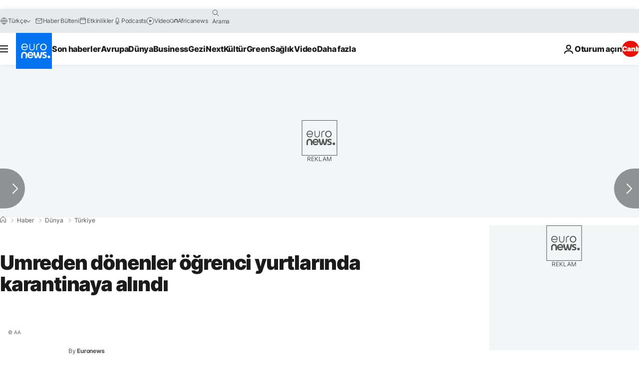

--- FILE ---
content_type: application/javascript
request_url: https://ml314.com/utsync.ashx?pub=&adv=&et=0&eid=84280&ct=js&pi=&fp=&clid=&if=0&ps=&cl=&mlt=&data=&&cp=https%3A%2F%2Ftr.euronews.com%2F2020%2F03%2F15%2Fumreden-donenler-ogrenci-yurtlarinda-karantinaya-alindi&pv=1770061582603_9agcexsm7&bl=en-us@posix&cb=4033974&return=&ht=&d=&dc=&si=1770061582603_9agcexsm7&cid=&s=1280x720&rp=&v=2.8.0.252
body_size: 720
content:
_ml.setFPI('3658747128613699644');_ml.syncCallback({"es":true,"ds":true});_ml.processTag({ url: 'https://dpm.demdex.net/ibs:dpid=22052&dpuuid=3658747128613699644&redir=', type: 'img' });
_ml.processTag({ url: 'https://idsync.rlcdn.com/395886.gif?partner_uid=3658747128613699644', type: 'img' });
_ml.processTag({ url: 'https://match.adsrvr.org/track/cmf/generic?ttd_pid=d0tro1j&ttd_tpi=1', type: 'img' });
_ml.processTag({ url: 'https://ib.adnxs.com/getuid?https://ml314.com/csync.ashx%3Ffp=$UID%26person_id=3658747128613699644%26eid=2', type: 'img' });
